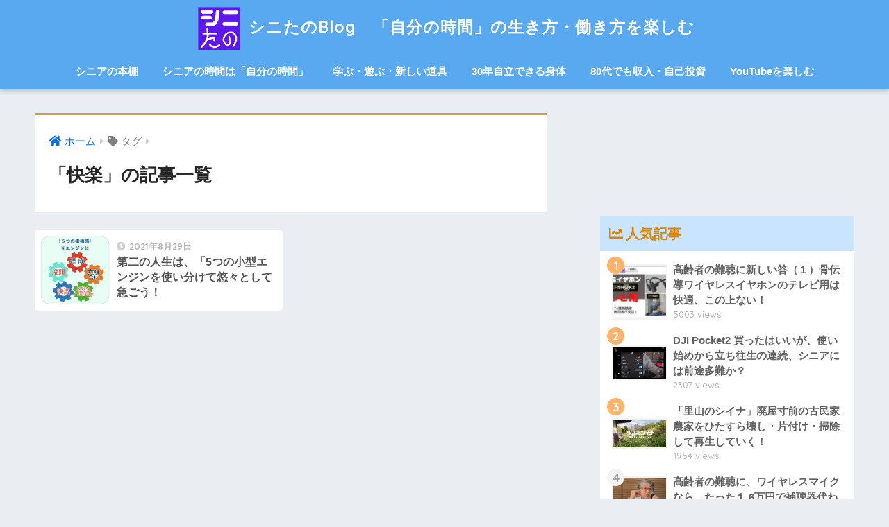

--- FILE ---
content_type: text/html; charset=UTF-8
request_url: https://arai3.jp/archives/tag/%E5%BF%AB%E6%A5%BD
body_size: 16521
content:
<!doctype html>
<html lang="ja">
<head>
  <meta charset="utf-8">
  <meta http-equiv="X-UA-Compatible" content="IE=edge">
  <meta name="HandheldFriendly" content="True">
  <meta name="MobileOptimized" content="320">
  <meta name="viewport" content="width=device-width, initial-scale=1, viewport-fit=cover"/>
  <meta name="msapplication-TileColor" content="#dd9933">
  <meta name="theme-color" content="#dd9933">
  <link rel="pingback" href="https://arai3.jp/xmlrpc.php">
  <meta name='robots' content='index, follow, max-image-preview:large, max-snippet:-1, max-video-preview:-1' />

	<!-- This site is optimized with the Yoast SEO plugin v19.3 - https://yoast.com/wordpress/plugins/seo/ -->
	<title>快楽 アーカイブ - シニたのBlog　「自分の時間」の生き方・働き方を楽しむ</title>
	<link rel="canonical" href="https://arai3.jp/archives/tag/快楽" />
	<meta property="og:locale" content="ja_JP" />
	<meta property="og:type" content="article" />
	<meta property="og:title" content="快楽 アーカイブ - シニたのBlog　「自分の時間」の生き方・働き方を楽しむ" />
	<meta property="og:url" content="https://arai3.jp/archives/tag/快楽" />
	<meta property="og:site_name" content="シニたのBlog　「自分の時間」の生き方・働き方を楽しむ" />
	<meta name="twitter:card" content="summary_large_image" />
	<script type="application/ld+json" class="yoast-schema-graph">{"@context":"https://schema.org","@graph":[{"@type":["Person","Organization"],"@id":"https://arai3.jp/#/schema/person/0b8f2e8cc49a086f6e426ae5795df0d4","name":"荒井 好一（Yoshikazu Arai）","image":{"@type":"ImageObject","inLanguage":"ja","@id":"https://arai3.jp/#/schema/person/image/","url":"https://arai3.jp/wp-content/uploads/2020/07/IMG_0072-1-96x96.jpg","contentUrl":"https://arai3.jp/wp-content/uploads/2020/07/IMG_0072-1-96x96.jpg","caption":"荒井 好一（Yoshikazu Arai）"},"logo":{"@id":"https://arai3.jp/#/schema/person/image/"},"description":"会社員38年・定年後フリーランス12年、好きな仕事で歩いてこれた。 スピーチのコーチ、ひとり法人代表、時々ビジネス書の著者、ブロガー、YouTuberに挑戦中。 60〜80代のいまのシニアと、40〜50代のこれからのシニアに、第の人生を共に楽しむための情報を提供していきたい。","sameAs":["https://spiken.jp/","https://www.facebook.com/profile.php?id=100001162464908"]},{"@type":"WebSite","@id":"https://arai3.jp/#website","url":"https://arai3.jp/","name":"シニたのBlog　「自分の時間」の生き方・働き方を楽しむ","description":"定年後の働き方と健康シニアライフを自在に楽しむ（旧・定年後の働き方と健康で、シニアライフをシフトする！）","publisher":{"@id":"https://arai3.jp/#/schema/person/0b8f2e8cc49a086f6e426ae5795df0d4"},"potentialAction":[{"@type":"SearchAction","target":{"@type":"EntryPoint","urlTemplate":"https://arai3.jp/?s={search_term_string}"},"query-input":"required name=search_term_string"}],"inLanguage":"ja"},{"@type":"CollectionPage","@id":"https://arai3.jp/archives/tag/%e5%bf%ab%e6%a5%bd","url":"https://arai3.jp/archives/tag/%e5%bf%ab%e6%a5%bd","name":"快楽 アーカイブ - シニたのBlog　「自分の時間」の生き方・働き方を楽しむ","isPartOf":{"@id":"https://arai3.jp/#website"},"breadcrumb":{"@id":"https://arai3.jp/archives/tag/%e5%bf%ab%e6%a5%bd#breadcrumb"},"inLanguage":"ja","potentialAction":[{"@type":"ReadAction","target":["https://arai3.jp/archives/tag/%e5%bf%ab%e6%a5%bd"]}]},{"@type":"BreadcrumbList","@id":"https://arai3.jp/archives/tag/%e5%bf%ab%e6%a5%bd#breadcrumb","itemListElement":[{"@type":"ListItem","position":1,"name":"ホーム","item":"https://arai3.jp/"},{"@type":"ListItem","position":2,"name":"快楽"}]}]}</script>
	<!-- / Yoast SEO plugin. -->


<link rel='dns-prefetch' href='//fonts.googleapis.com' />
<link rel='dns-prefetch' href='//use.fontawesome.com' />
<link rel='dns-prefetch' href='//s.w.org' />
<link rel="alternate" type="application/rss+xml" title="シニたのBlog　「自分の時間」の生き方・働き方を楽しむ &raquo; フィード" href="https://arai3.jp/feed" />
<link rel="alternate" type="application/rss+xml" title="シニたのBlog　「自分の時間」の生き方・働き方を楽しむ &raquo; コメントフィード" href="https://arai3.jp/comments/feed" />
		<script type="text/javascript">
			window._wpemojiSettings = {"baseUrl":"https:\/\/s.w.org\/images\/core\/emoji\/13.1.0\/72x72\/","ext":".png","svgUrl":"https:\/\/s.w.org\/images\/core\/emoji\/13.1.0\/svg\/","svgExt":".svg","source":{"concatemoji":"https:\/\/arai3.jp\/wp-includes\/js\/wp-emoji-release.min.js?ver=5.8.12"}};
			!function(e,a,t){var n,r,o,i=a.createElement("canvas"),p=i.getContext&&i.getContext("2d");function s(e,t){var a=String.fromCharCode;p.clearRect(0,0,i.width,i.height),p.fillText(a.apply(this,e),0,0);e=i.toDataURL();return p.clearRect(0,0,i.width,i.height),p.fillText(a.apply(this,t),0,0),e===i.toDataURL()}function c(e){var t=a.createElement("script");t.src=e,t.defer=t.type="text/javascript",a.getElementsByTagName("head")[0].appendChild(t)}for(o=Array("flag","emoji"),t.supports={everything:!0,everythingExceptFlag:!0},r=0;r<o.length;r++)t.supports[o[r]]=function(e){if(!p||!p.fillText)return!1;switch(p.textBaseline="top",p.font="600 32px Arial",e){case"flag":return s([127987,65039,8205,9895,65039],[127987,65039,8203,9895,65039])?!1:!s([55356,56826,55356,56819],[55356,56826,8203,55356,56819])&&!s([55356,57332,56128,56423,56128,56418,56128,56421,56128,56430,56128,56423,56128,56447],[55356,57332,8203,56128,56423,8203,56128,56418,8203,56128,56421,8203,56128,56430,8203,56128,56423,8203,56128,56447]);case"emoji":return!s([10084,65039,8205,55357,56613],[10084,65039,8203,55357,56613])}return!1}(o[r]),t.supports.everything=t.supports.everything&&t.supports[o[r]],"flag"!==o[r]&&(t.supports.everythingExceptFlag=t.supports.everythingExceptFlag&&t.supports[o[r]]);t.supports.everythingExceptFlag=t.supports.everythingExceptFlag&&!t.supports.flag,t.DOMReady=!1,t.readyCallback=function(){t.DOMReady=!0},t.supports.everything||(n=function(){t.readyCallback()},a.addEventListener?(a.addEventListener("DOMContentLoaded",n,!1),e.addEventListener("load",n,!1)):(e.attachEvent("onload",n),a.attachEvent("onreadystatechange",function(){"complete"===a.readyState&&t.readyCallback()})),(n=t.source||{}).concatemoji?c(n.concatemoji):n.wpemoji&&n.twemoji&&(c(n.twemoji),c(n.wpemoji)))}(window,document,window._wpemojiSettings);
		</script>
		<style type="text/css">
img.wp-smiley,
img.emoji {
	display: inline !important;
	border: none !important;
	box-shadow: none !important;
	height: 1em !important;
	width: 1em !important;
	margin: 0 .07em !important;
	vertical-align: -0.1em !important;
	background: none !important;
	padding: 0 !important;
}
</style>
	<link rel='stylesheet' id='sng-stylesheet-css'  href='https://arai3.jp/wp-content/themes/sango-theme/style.css?ver2_15_1' type='text/css' media='all' />
<link rel='stylesheet' id='sng-option-css'  href='https://arai3.jp/wp-content/themes/sango-theme/entry-option.css?ver2_15_1' type='text/css' media='all' />
<link rel='stylesheet' id='sng-googlefonts-css'  href='https://fonts.googleapis.com/css?family=Quicksand%3A500%2C700&#038;display=swap' type='text/css' media='all' />
<link rel='stylesheet' id='sng-fontawesome-css'  href='https://use.fontawesome.com/releases/v5.11.2/css/all.css' type='text/css' media='all' />
<link rel='stylesheet' id='wp-block-library-css'  href='https://arai3.jp/wp-content/plugins/gutenberg/build/block-library/style.css' type='text/css' media='all' />
<link rel='stylesheet' id='sango_theme_gutenberg-style-css'  href='https://arai3.jp/wp-content/plugins/sango-theme-gutenberg/dist/build/style-blocks.css?version=1.69.14' type='text/css' media='all' />
<style id='sango_theme_gutenberg-style-inline-css' type='text/css'>
.is-style-sango-list-main-color li:before { background-color: #dd9933; }.is-style-sango-list-accent-color li:before { background-color: #ffb36b; }.sgb-label-main-c { background-color: #dd9933; }.sgb-label-accent-c { background-color: #ffb36b; }
</style>
<style id='global-styles-inline-css' type='text/css'>
body{--wp--preset--color--black: #000000;--wp--preset--color--cyan-bluish-gray: #abb8c3;--wp--preset--color--white: #ffffff;--wp--preset--color--pale-pink: #f78da7;--wp--preset--color--vivid-red: #cf2e2e;--wp--preset--color--luminous-vivid-orange: #ff6900;--wp--preset--color--luminous-vivid-amber: #fcb900;--wp--preset--color--light-green-cyan: #7bdcb5;--wp--preset--color--vivid-green-cyan: #00d084;--wp--preset--color--pale-cyan-blue: #8ed1fc;--wp--preset--color--vivid-cyan-blue: #0693e3;--wp--preset--color--vivid-purple: #9b51e0;--wp--preset--color--sango-main: #dd9933;--wp--preset--color--sango-pastel: #c8e4ff;--wp--preset--color--sango-accent: #ffb36b;--wp--preset--color--sango-black: #333;--wp--preset--color--sango-gray: gray;--wp--preset--color--sango-silver: whitesmoke;--wp--preset--gradient--vivid-cyan-blue-to-vivid-purple: linear-gradient(135deg,rgba(6,147,227,1) 0%,rgb(155,81,224) 100%);--wp--preset--gradient--light-green-cyan-to-vivid-green-cyan: linear-gradient(135deg,rgb(122,220,180) 0%,rgb(0,208,130) 100%);--wp--preset--gradient--luminous-vivid-amber-to-luminous-vivid-orange: linear-gradient(135deg,rgba(252,185,0,1) 0%,rgba(255,105,0,1) 100%);--wp--preset--gradient--luminous-vivid-orange-to-vivid-red: linear-gradient(135deg,rgba(255,105,0,1) 0%,rgb(207,46,46) 100%);--wp--preset--gradient--very-light-gray-to-cyan-bluish-gray: linear-gradient(135deg,rgb(238,238,238) 0%,rgb(169,184,195) 100%);--wp--preset--gradient--cool-to-warm-spectrum: linear-gradient(135deg,rgb(74,234,220) 0%,rgb(151,120,209) 20%,rgb(207,42,186) 40%,rgb(238,44,130) 60%,rgb(251,105,98) 80%,rgb(254,248,76) 100%);--wp--preset--gradient--blush-light-purple: linear-gradient(135deg,rgb(255,206,236) 0%,rgb(152,150,240) 100%);--wp--preset--gradient--blush-bordeaux: linear-gradient(135deg,rgb(254,205,165) 0%,rgb(254,45,45) 50%,rgb(107,0,62) 100%);--wp--preset--gradient--luminous-dusk: linear-gradient(135deg,rgb(255,203,112) 0%,rgb(199,81,192) 50%,rgb(65,88,208) 100%);--wp--preset--gradient--pale-ocean: linear-gradient(135deg,rgb(255,245,203) 0%,rgb(182,227,212) 50%,rgb(51,167,181) 100%);--wp--preset--gradient--electric-grass: linear-gradient(135deg,rgb(202,248,128) 0%,rgb(113,206,126) 100%);--wp--preset--gradient--midnight: linear-gradient(135deg,rgb(2,3,129) 0%,rgb(40,116,252) 100%);--wp--preset--duotone--dark-grayscale: url('#wp-duotone-dark-grayscale');--wp--preset--duotone--grayscale: url('#wp-duotone-grayscale');--wp--preset--duotone--purple-yellow: url('#wp-duotone-purple-yellow');--wp--preset--duotone--blue-red: url('#wp-duotone-blue-red');--wp--preset--duotone--midnight: url('#wp-duotone-midnight');--wp--preset--duotone--magenta-yellow: url('#wp-duotone-magenta-yellow');--wp--preset--duotone--purple-green: url('#wp-duotone-purple-green');--wp--preset--duotone--blue-orange: url('#wp-duotone-blue-orange');--wp--preset--font-size--small: 13px;--wp--preset--font-size--medium: 20px;--wp--preset--font-size--large: 36px;--wp--preset--font-size--x-large: 42px;}.has-black-color{color: var(--wp--preset--color--black) !important;}.has-cyan-bluish-gray-color{color: var(--wp--preset--color--cyan-bluish-gray) !important;}.has-white-color{color: var(--wp--preset--color--white) !important;}.has-pale-pink-color{color: var(--wp--preset--color--pale-pink) !important;}.has-vivid-red-color{color: var(--wp--preset--color--vivid-red) !important;}.has-luminous-vivid-orange-color{color: var(--wp--preset--color--luminous-vivid-orange) !important;}.has-luminous-vivid-amber-color{color: var(--wp--preset--color--luminous-vivid-amber) !important;}.has-light-green-cyan-color{color: var(--wp--preset--color--light-green-cyan) !important;}.has-vivid-green-cyan-color{color: var(--wp--preset--color--vivid-green-cyan) !important;}.has-pale-cyan-blue-color{color: var(--wp--preset--color--pale-cyan-blue) !important;}.has-vivid-cyan-blue-color{color: var(--wp--preset--color--vivid-cyan-blue) !important;}.has-vivid-purple-color{color: var(--wp--preset--color--vivid-purple) !important;}.has-black-background-color{background-color: var(--wp--preset--color--black) !important;}.has-cyan-bluish-gray-background-color{background-color: var(--wp--preset--color--cyan-bluish-gray) !important;}.has-white-background-color{background-color: var(--wp--preset--color--white) !important;}.has-pale-pink-background-color{background-color: var(--wp--preset--color--pale-pink) !important;}.has-vivid-red-background-color{background-color: var(--wp--preset--color--vivid-red) !important;}.has-luminous-vivid-orange-background-color{background-color: var(--wp--preset--color--luminous-vivid-orange) !important;}.has-luminous-vivid-amber-background-color{background-color: var(--wp--preset--color--luminous-vivid-amber) !important;}.has-light-green-cyan-background-color{background-color: var(--wp--preset--color--light-green-cyan) !important;}.has-vivid-green-cyan-background-color{background-color: var(--wp--preset--color--vivid-green-cyan) !important;}.has-pale-cyan-blue-background-color{background-color: var(--wp--preset--color--pale-cyan-blue) !important;}.has-vivid-cyan-blue-background-color{background-color: var(--wp--preset--color--vivid-cyan-blue) !important;}.has-vivid-purple-background-color{background-color: var(--wp--preset--color--vivid-purple) !important;}.has-black-border-color{border-color: var(--wp--preset--color--black) !important;}.has-cyan-bluish-gray-border-color{border-color: var(--wp--preset--color--cyan-bluish-gray) !important;}.has-white-border-color{border-color: var(--wp--preset--color--white) !important;}.has-pale-pink-border-color{border-color: var(--wp--preset--color--pale-pink) !important;}.has-vivid-red-border-color{border-color: var(--wp--preset--color--vivid-red) !important;}.has-luminous-vivid-orange-border-color{border-color: var(--wp--preset--color--luminous-vivid-orange) !important;}.has-luminous-vivid-amber-border-color{border-color: var(--wp--preset--color--luminous-vivid-amber) !important;}.has-light-green-cyan-border-color{border-color: var(--wp--preset--color--light-green-cyan) !important;}.has-vivid-green-cyan-border-color{border-color: var(--wp--preset--color--vivid-green-cyan) !important;}.has-pale-cyan-blue-border-color{border-color: var(--wp--preset--color--pale-cyan-blue) !important;}.has-vivid-cyan-blue-border-color{border-color: var(--wp--preset--color--vivid-cyan-blue) !important;}.has-vivid-purple-border-color{border-color: var(--wp--preset--color--vivid-purple) !important;}.has-vivid-cyan-blue-to-vivid-purple-gradient-background{background: var(--wp--preset--gradient--vivid-cyan-blue-to-vivid-purple) !important;}.has-light-green-cyan-to-vivid-green-cyan-gradient-background{background: var(--wp--preset--gradient--light-green-cyan-to-vivid-green-cyan) !important;}.has-luminous-vivid-amber-to-luminous-vivid-orange-gradient-background{background: var(--wp--preset--gradient--luminous-vivid-amber-to-luminous-vivid-orange) !important;}.has-luminous-vivid-orange-to-vivid-red-gradient-background{background: var(--wp--preset--gradient--luminous-vivid-orange-to-vivid-red) !important;}.has-very-light-gray-to-cyan-bluish-gray-gradient-background{background: var(--wp--preset--gradient--very-light-gray-to-cyan-bluish-gray) !important;}.has-cool-to-warm-spectrum-gradient-background{background: var(--wp--preset--gradient--cool-to-warm-spectrum) !important;}.has-blush-light-purple-gradient-background{background: var(--wp--preset--gradient--blush-light-purple) !important;}.has-blush-bordeaux-gradient-background{background: var(--wp--preset--gradient--blush-bordeaux) !important;}.has-luminous-dusk-gradient-background{background: var(--wp--preset--gradient--luminous-dusk) !important;}.has-pale-ocean-gradient-background{background: var(--wp--preset--gradient--pale-ocean) !important;}.has-electric-grass-gradient-background{background: var(--wp--preset--gradient--electric-grass) !important;}.has-midnight-gradient-background{background: var(--wp--preset--gradient--midnight) !important;}.has-small-font-size{font-size: var(--wp--preset--font-size--small) !important;}.has-medium-font-size{font-size: var(--wp--preset--font-size--medium) !important;}.has-large-font-size{font-size: var(--wp--preset--font-size--large) !important;}.has-x-large-font-size{font-size: var(--wp--preset--font-size--x-large) !important;}
.wp-block-audio{margin: 0 0 1em 0;}
.wp-block-table > table{margin: 0 0 1em 0;}
.wp-block-video{margin: 0 0 1em 0;}
.wp-block-embed{margin: 0 0 1em 0;}
.wp-block-image{margin: 0 0 1em 0;}
.wp-block-navigation a{color: inherit;}
</style>
<script type='text/javascript' src='https://arai3.jp/wp-includes/js/jquery/jquery.min.js?ver=3.6.0' id='jquery-core-js'></script>
<script type='text/javascript' src='https://arai3.jp/wp-includes/js/jquery/jquery-migrate.min.js?ver=3.3.2' id='jquery-migrate-js'></script>
<link rel="https://api.w.org/" href="https://arai3.jp/wp-json/" /><link rel="alternate" type="application/json" href="https://arai3.jp/wp-json/wp/v2/tags/136" /><link rel="EditURI" type="application/rsd+xml" title="RSD" href="https://arai3.jp/xmlrpc.php?rsd" />
<!-- Global site tag (gtag.js) - Google Analytics -->
<script async src="https://www.googletagmanager.com/gtag/js?id=UA-119778661-1"></script>
<script>
  window.dataLayer = window.dataLayer || [];
  function gtag(){dataLayer.push(arguments);}
  gtag('js', new Date());

  gtag('config', 'UA-119778661-1');
</script><meta name="robots" content="noindex,follow" /><meta property="og:title" content="快楽" />
<meta property="og:description" content="" />
<meta property="og:type" content="article" />
<meta property="og:url" content="https://arai3.jp/archives/3074" />
<meta property="og:image" content="https://arai3.jp/wp-content/uploads/2021/06/e39196f5f0d8399b70bd22d3909f5220.png" />
<meta name="thumbnail" content="https://arai3.jp/wp-content/uploads/2021/06/e39196f5f0d8399b70bd22d3909f5220.png" />
<meta property="og:site_name" content="シニたのBlog　「自分の時間」の生き方・働き方を楽しむ" />
<meta name="twitter:card" content="summary_large_image" />
<link rel="icon" href="https://arai3.jp/wp-content/uploads/2021/06/cropped-7f30ec96889a4f2e1eadcf31dcd54501-e1623382008238-32x32.png" sizes="32x32" />
<link rel="icon" href="https://arai3.jp/wp-content/uploads/2021/06/cropped-7f30ec96889a4f2e1eadcf31dcd54501-e1623382008238-192x192.png" sizes="192x192" />
<link rel="apple-touch-icon" href="https://arai3.jp/wp-content/uploads/2021/06/cropped-7f30ec96889a4f2e1eadcf31dcd54501-e1623382008238-180x180.png" />
<meta name="msapplication-TileImage" content="https://arai3.jp/wp-content/uploads/2021/06/cropped-7f30ec96889a4f2e1eadcf31dcd54501-e1623382008238-270x270.png" />
<style> a{color:#076ef4}.main-c, .has-sango-main-color{color:#dd9933}.main-bc, .has-sango-main-background-color{background-color:#dd9933}.main-bdr, #inner-content .main-bdr{border-color:#dd9933}.pastel-c, .has-sango-pastel-color{color:#c8e4ff}.pastel-bc, .has-sango-pastel-background-color, #inner-content .pastel-bc{background-color:#c8e4ff}.accent-c, .has-sango-accent-color{color:#ffb36b}.accent-bc, .has-sango-accent-background-color{background-color:#ffb36b}.header, #footer-menu, .drawer__title{background-color:#58a9ef}#logo a{color:#FFF}.desktop-nav li a , .mobile-nav li a, #footer-menu a, #drawer__open, .header-search__open, .copyright, .drawer__title{color:#FFF}.drawer__title .close span, .drawer__title .close span:before{background:#FFF}.desktop-nav li:after{background:#FFF}.mobile-nav .current-menu-item{border-bottom-color:#FFF}.widgettitle, .sidebar .wp-block-group h2, .drawer .wp-block-group h2{color:#dd8500;background-color:#c8e4ff}.footer{background-color:#e0e4eb}.footer, .footer a, .footer .widget ul li a{color:#3c3c3c}#toc_container .toc_title, .entry-content .ez-toc-title-container, #footer_menu .raised, .pagination a, .pagination span, #reply-title:before, .entry-content blockquote:before, .main-c-before li:before, .main-c-b:before{color:#dd9933}.searchform__submit, .sidebar .wp-block-search .wp-block-search__button, .drawer .wp-block-search .wp-block-search__button, #toc_container .toc_title:before, .ez-toc-title-container:before, .cat-name, .pre_tag > span, .pagination .current, .post-page-numbers.current, #submit, .withtag_list > span, .main-bc-before li:before{background-color:#dd9933}#toc_container, #ez-toc-container, .entry-content h3, .li-mainbdr ul, .li-mainbdr ol{border-color:#dd9933}.search-title i, .acc-bc-before li:before{background:#ffb36b}.li-accentbdr ul, .li-accentbdr ol{border-color:#ffb36b}.pagination a:hover, .li-pastelbc ul, .li-pastelbc ol{background:#c8e4ff}body{font-size:100%}@media only screen and (min-width:481px){body{font-size:107%}}@media only screen and (min-width:1030px){body{font-size:107%}}.totop{background:#5ba9f7}.header-info a{color:#FFF;background:linear-gradient(95deg, #738bff, #85e3ec)}.fixed-menu ul{background:#FFF}.fixed-menu a{color:#a2a7ab}.fixed-menu .current-menu-item a, .fixed-menu ul li a.active{color:#6bb6ff}.post-tab{background:#FFF}.post-tab > div{color:#1e73be}.post-tab > div.tab-active{background:linear-gradient(45deg, #bdb9ff, #67b8ff)}body{font-family:"Helvetica", "Arial", "Hiragino Kaku Gothic ProN", "Hiragino Sans", YuGothic, "Yu Gothic", "メイリオ", Meiryo, sans-serif;}.dfont{font-family:"Quicksand","Helvetica", "Arial", "Hiragino Kaku Gothic ProN", "Hiragino Sans", YuGothic, "Yu Gothic", "メイリオ", Meiryo, sans-serif;}</style></head>
<body class="archive tag tag-136 fa5">
  <svg xmlns="http://www.w3.org/2000/svg" viewBox="0 0 0 0" width="0" height="0" focusable="false" role="none" style="visibility: hidden; position: absolute; left: -9999px; overflow: hidden;" ><defs><filter id="wp-duotone-dark-grayscale"><feColorMatrix color-interpolation-filters="sRGB" type="matrix" values=" .299 .587 .114 0 0 .299 .587 .114 0 0 .299 .587 .114 0 0 .299 .587 .114 0 0 " /><feComponentTransfer color-interpolation-filters="sRGB" ><feFuncR type="table" tableValues="0 0.49803921568627" /><feFuncG type="table" tableValues="0 0.49803921568627" /><feFuncB type="table" tableValues="0 0.49803921568627" /><feFuncA type="table" tableValues="1 1" /></feComponentTransfer><feComposite in2="SourceGraphic" operator="in" /></filter></defs></svg><svg xmlns="http://www.w3.org/2000/svg" viewBox="0 0 0 0" width="0" height="0" focusable="false" role="none" style="visibility: hidden; position: absolute; left: -9999px; overflow: hidden;" ><defs><filter id="wp-duotone-grayscale"><feColorMatrix color-interpolation-filters="sRGB" type="matrix" values=" .299 .587 .114 0 0 .299 .587 .114 0 0 .299 .587 .114 0 0 .299 .587 .114 0 0 " /><feComponentTransfer color-interpolation-filters="sRGB" ><feFuncR type="table" tableValues="0 1" /><feFuncG type="table" tableValues="0 1" /><feFuncB type="table" tableValues="0 1" /><feFuncA type="table" tableValues="1 1" /></feComponentTransfer><feComposite in2="SourceGraphic" operator="in" /></filter></defs></svg><svg xmlns="http://www.w3.org/2000/svg" viewBox="0 0 0 0" width="0" height="0" focusable="false" role="none" style="visibility: hidden; position: absolute; left: -9999px; overflow: hidden;" ><defs><filter id="wp-duotone-purple-yellow"><feColorMatrix color-interpolation-filters="sRGB" type="matrix" values=" .299 .587 .114 0 0 .299 .587 .114 0 0 .299 .587 .114 0 0 .299 .587 .114 0 0 " /><feComponentTransfer color-interpolation-filters="sRGB" ><feFuncR type="table" tableValues="0.54901960784314 0.98823529411765" /><feFuncG type="table" tableValues="0 1" /><feFuncB type="table" tableValues="0.71764705882353 0.25490196078431" /><feFuncA type="table" tableValues="1 1" /></feComponentTransfer><feComposite in2="SourceGraphic" operator="in" /></filter></defs></svg><svg xmlns="http://www.w3.org/2000/svg" viewBox="0 0 0 0" width="0" height="0" focusable="false" role="none" style="visibility: hidden; position: absolute; left: -9999px; overflow: hidden;" ><defs><filter id="wp-duotone-blue-red"><feColorMatrix color-interpolation-filters="sRGB" type="matrix" values=" .299 .587 .114 0 0 .299 .587 .114 0 0 .299 .587 .114 0 0 .299 .587 .114 0 0 " /><feComponentTransfer color-interpolation-filters="sRGB" ><feFuncR type="table" tableValues="0 1" /><feFuncG type="table" tableValues="0 0.27843137254902" /><feFuncB type="table" tableValues="0.5921568627451 0.27843137254902" /><feFuncA type="table" tableValues="1 1" /></feComponentTransfer><feComposite in2="SourceGraphic" operator="in" /></filter></defs></svg><svg xmlns="http://www.w3.org/2000/svg" viewBox="0 0 0 0" width="0" height="0" focusable="false" role="none" style="visibility: hidden; position: absolute; left: -9999px; overflow: hidden;" ><defs><filter id="wp-duotone-midnight"><feColorMatrix color-interpolation-filters="sRGB" type="matrix" values=" .299 .587 .114 0 0 .299 .587 .114 0 0 .299 .587 .114 0 0 .299 .587 .114 0 0 " /><feComponentTransfer color-interpolation-filters="sRGB" ><feFuncR type="table" tableValues="0 0" /><feFuncG type="table" tableValues="0 0.64705882352941" /><feFuncB type="table" tableValues="0 1" /><feFuncA type="table" tableValues="1 1" /></feComponentTransfer><feComposite in2="SourceGraphic" operator="in" /></filter></defs></svg><svg xmlns="http://www.w3.org/2000/svg" viewBox="0 0 0 0" width="0" height="0" focusable="false" role="none" style="visibility: hidden; position: absolute; left: -9999px; overflow: hidden;" ><defs><filter id="wp-duotone-magenta-yellow"><feColorMatrix color-interpolation-filters="sRGB" type="matrix" values=" .299 .587 .114 0 0 .299 .587 .114 0 0 .299 .587 .114 0 0 .299 .587 .114 0 0 " /><feComponentTransfer color-interpolation-filters="sRGB" ><feFuncR type="table" tableValues="0.78039215686275 1" /><feFuncG type="table" tableValues="0 0.94901960784314" /><feFuncB type="table" tableValues="0.35294117647059 0.47058823529412" /><feFuncA type="table" tableValues="1 1" /></feComponentTransfer><feComposite in2="SourceGraphic" operator="in" /></filter></defs></svg><svg xmlns="http://www.w3.org/2000/svg" viewBox="0 0 0 0" width="0" height="0" focusable="false" role="none" style="visibility: hidden; position: absolute; left: -9999px; overflow: hidden;" ><defs><filter id="wp-duotone-purple-green"><feColorMatrix color-interpolation-filters="sRGB" type="matrix" values=" .299 .587 .114 0 0 .299 .587 .114 0 0 .299 .587 .114 0 0 .299 .587 .114 0 0 " /><feComponentTransfer color-interpolation-filters="sRGB" ><feFuncR type="table" tableValues="0.65098039215686 0.40392156862745" /><feFuncG type="table" tableValues="0 1" /><feFuncB type="table" tableValues="0.44705882352941 0.4" /><feFuncA type="table" tableValues="1 1" /></feComponentTransfer><feComposite in2="SourceGraphic" operator="in" /></filter></defs></svg><svg xmlns="http://www.w3.org/2000/svg" viewBox="0 0 0 0" width="0" height="0" focusable="false" role="none" style="visibility: hidden; position: absolute; left: -9999px; overflow: hidden;" ><defs><filter id="wp-duotone-blue-orange"><feColorMatrix color-interpolation-filters="sRGB" type="matrix" values=" .299 .587 .114 0 0 .299 .587 .114 0 0 .299 .587 .114 0 0 .299 .587 .114 0 0 " /><feComponentTransfer color-interpolation-filters="sRGB" ><feFuncR type="table" tableValues="0.098039215686275 1" /><feFuncG type="table" tableValues="0 0.66274509803922" /><feFuncB type="table" tableValues="0.84705882352941 0.41960784313725" /><feFuncA type="table" tableValues="1 1" /></feComponentTransfer><feComposite in2="SourceGraphic" operator="in" /></filter></defs></svg>  <div id="container">
    <header class="header header--center">
            <div id="inner-header" class="wrap cf">
    <div id="logo" class="header-logo h1 dfont">
    <a href="https://arai3.jp" class="header-logo__link">
              <img src="https://arai3.jp/wp-content/uploads/2021/06/7f30ec96889a4f2e1eadcf31dcd54501-e1623382008238.png" alt="シニたのBlog　「自分の時間」の生き方・働き方を楽しむ" width="185" height="187" class="header-logo__img">
            シニたのBlog　「自分の時間」の生き方・働き方を楽しむ    </a>
  </div>
  <div class="header-search">
      <label class="header-search__open" for="header-search-input"><i class="fas fa-search"></i></label>
    <input type="checkbox" class="header-search__input" id="header-search-input" onclick="document.querySelector('.header-search__modal .searchform__input').focus()">
  <label class="header-search__close" for="header-search-input"></label>
  <div class="header-search__modal">
    <form role="search" method="get" class="searchform" action="https://arai3.jp/">
  <div>
    <input type="search" class="searchform__input" name="s" value="" placeholder="検索" />
    <button type="submit" class="searchform__submit"><i class="fas fa-search"></i></button>
  </div>
</form>  </div>
</div>  <nav class="desktop-nav clearfix"><ul id="menu-g-menu" class="menu"><li id="menu-item-2652" class="menu-item menu-item-type-taxonomy menu-item-object-category menu-item-2652"><a href="https://arai3.jp/archives/category/books">シニアの本棚</a></li>
<li id="menu-item-2651" class="menu-item menu-item-type-taxonomy menu-item-object-category menu-item-2651"><a href="https://arai3.jp/archives/category/why">シニアの時間は「自分の時間」</a></li>
<li id="menu-item-2654" class="menu-item menu-item-type-taxonomy menu-item-object-category menu-item-has-children menu-item-2654"><a href="https://arai3.jp/archives/category/new">学ぶ・遊ぶ・新しい道具</a>
<ul class="sub-menu">
	<li id="menu-item-2653" class="menu-item menu-item-type-taxonomy menu-item-object-category menu-item-2653"><a href="https://arai3.jp/archives/category/new/%e6%97%a5%e3%80%85%e3%82%92%e5%bd%a9%e3%82%8b%e3%82%ac%e3%82%b8%e3%82%a7%e3%83%83%e3%83%88">日々を彩るガジェット・アプリ</a></li>
	<li id="menu-item-2655" class="menu-item menu-item-type-taxonomy menu-item-object-category menu-item-2655"><a href="https://arai3.jp/archives/category/new/mandal-art">マンダラート</a></li>
	<li id="menu-item-2656" class="menu-item menu-item-type-taxonomy menu-item-object-category menu-item-2656"><a href="https://arai3.jp/archives/category/new/%e3%83%a9%e3%82%a4%e3%83%95%e3%82%b7%e3%83%95%e3%83%88">ライフシフト</a></li>
</ul>
</li>
<li id="menu-item-2645" class="menu-item menu-item-type-taxonomy menu-item-object-category menu-item-has-children menu-item-2645"><a href="https://arai3.jp/archives/category/body-make">30年自立できる身体</a>
<ul class="sub-menu">
	<li id="menu-item-2646" class="menu-item menu-item-type-taxonomy menu-item-object-category menu-item-2646"><a href="https://arai3.jp/archives/category/body-make/%e3%82%b7%e3%83%8b%e3%82%a2%e3%81%a8%e3%83%a9%e3%82%a4%e3%82%b6%e3%83%83%e3%83%97">シニアとライザップ</a></li>
</ul>
</li>
<li id="menu-item-2647" class="menu-item menu-item-type-taxonomy menu-item-object-category menu-item-has-children menu-item-2647"><a href="https://arai3.jp/archives/category/income">80代でも収入・自己投資</a>
<ul class="sub-menu">
	<li id="menu-item-2649" class="menu-item menu-item-type-taxonomy menu-item-object-category menu-item-2649"><a href="https://arai3.jp/archives/category/income/%e5%ae%9a%e5%b9%b4%e5%be%8c%e3%81%ae%e5%83%8d%e3%81%8d%e6%96%b9%e3%83%bb%ef%bc%91%ef%bc%92%e5%b9%b4%e9%96%93">定年後の働き方・１２年間</a></li>
	<li id="menu-item-2648" class="menu-item menu-item-type-taxonomy menu-item-object-category menu-item-2648"><a href="https://arai3.jp/archives/category/income/%e4%bb%95%e4%ba%8b%e3%81%8c%e3%81%82%e3%82%8b%e6%a5%bd%e3%81%97%e3%81%95">仕事がある楽しさ</a></li>
</ul>
</li>
<li id="menu-item-2650" class="menu-item menu-item-type-taxonomy menu-item-object-category menu-item-2650"><a href="https://arai3.jp/archives/category/youtube%e3%82%92%e6%a5%bd%e3%81%97%e3%82%80">YouTubeを楽しむ</a></li>
</ul></nav></div>
    </header>
      <div id="content">
    <div id="inner-content" class="wrap cf">
      <main id="main" class="m-all t-2of3 d-5of7 cf" role="main">
        <div id="archive_header" class="archive-header main-bdr">
  <nav id="breadcrumb" class="breadcrumb"><ul itemscope itemtype="http://schema.org/BreadcrumbList"><li itemprop="itemListElement" itemscope itemtype="http://schema.org/ListItem"><a href="https://arai3.jp" itemprop="item"><span itemprop="name">ホーム</span></a><meta itemprop="position" content="1" /></li><li><i class="fa fa-tag"></i> タグ</li></ul></nav>      <h1>
      「快楽」の記事一覧    </h1>
    </div>    <div class="sidelong cf">
        <article class="sidelong__article">
    <a class="sidelong__link" href="https://arai3.jp/archives/3074">
      <p class="sidelong__img">
        <img src="https://arai3.jp/wp-content/uploads/2021/08/cfbb595b71de1cb85d065d3401bd8b1e-1-160x160.png" width="160" height="160" alt="第二の人生は、「5つの小型エンジンを使い分けて悠々として急ごう！" >
      </p>
      <div class="sidelong__article-info">
        <time class="pubdate entry-time dfont" itemprop="datePublished" datetime="2021-08-29">2021年8月29日</time>        <h2>第二の人生は、「5つの小型エンジンを使い分けて悠々として急ごう！</h2>
      </div>
    </a>
      </article>
    </div>
      </main>
        <div id="sidebar1" class="sidebar m-all t-1of3 d-2of7 last-col cf" role="complementary">
    <aside class="insidesp">
              <div id="notfix" class="normal-sidebar">
          <div id="block-3" class="widget widget_block"><p><script async="" src="https://pagead2.googlesyndication.com/pagead/js/adsbygoogle.js"></script><br>
<!-- さんご --><br>
<ins class="adsbygoogle" style="display:block" data-ad-client="ca-pub-3326033044671926" data-ad-slot="1154053316" data-ad-format="auto" data-full-width-responsive="true"></ins><br>
<script><br />
     (adsbygoogle = window.adsbygoogle || []).push({});<br />
</script></p></div>  <div class="widget my_popular_posts">
    <h4 class="widgettitle dfont has-fa-before">人気記事</h4>    <ul class="my-widget show_num">
          <li>
        <span class="rank dfont accent-bc">1</span>        <a href="https://arai3.jp/archives/3452">
                      <figure class="my-widget__img">
              <img width="160" height="160" src="https://arai3.jp/wp-content/uploads/2021/10/6922bda4cbf3b6ddb201f7800b4bbde7-160x160.jpg" alt="高齢者の難聴に新しい答（１）骨伝導ワイヤレスイヤホンのテレビ用は快適、この上ない！" >
            </figure>
                    <div class="my-widget__text">
            高齢者の難聴に新しい答（１）骨伝導ワイヤレスイヤホンのテレビ用は快適、この上ない！            <span class="dfont views">5003 views</span>          </div>
        </a>
      </li>
            <li>
        <span class="rank dfont accent-bc">2</span>        <a href="https://arai3.jp/archives/1836">
                      <figure class="my-widget__img">
              <img width="160" height="160" src="https://arai3.jp/wp-content/uploads/2021/03/34c230f937c1cde08596e11af736807e.png" alt="DJI Pocket2 買ったはいいが、使い始めから立ち往生の連続、シニアには前途多難か？" >
            </figure>
                    <div class="my-widget__text">
            DJI Pocket2 買ったはいいが、使い始めから立ち往生の連続、シニアには前途多難か？            <span class="dfont views">2307 views</span>          </div>
        </a>
      </li>
            <li>
        <span class="rank dfont accent-bc">3</span>        <a href="https://arai3.jp/archives/1763">
                      <figure class="my-widget__img">
              <img width="160" height="160" src="https://arai3.jp/wp-content/uploads/2021/02/af46ee6fa896798b45a926187a460399.png" alt="「里山のシイナ」廃屋寸前の古民家農家をひたすら壊し・片付け・掃除して再生していく！" >
            </figure>
                    <div class="my-widget__text">
            「里山のシイナ」廃屋寸前の古民家農家をひたすら壊し・片付け・掃除して再生していく！            <span class="dfont views">1954 views</span>          </div>
        </a>
      </li>
            <li>
        <span class="rank dfont accent-bc">4</span>        <a href="https://arai3.jp/archives/3761">
                      <figure class="my-widget__img">
              <img width="160" height="160" src="https://arai3.jp/wp-content/uploads/2022/01/3ab6097143b7c77cc3cb823a50b33ae4-160x160.jpg" alt="高齢者の難聴に、ワイヤレスマイクなら、たった１.6万円で補聴器代わり。" >
            </figure>
                    <div class="my-widget__text">
            高齢者の難聴に、ワイヤレスマイクなら、たった１.6万円で補聴器代わり。            <span class="dfont views">1621 views</span>          </div>
        </a>
      </li>
            <li>
        <span class="rank dfont accent-bc">5</span>        <a href="https://arai3.jp/archives/1409">
                      <figure class="my-widget__img">
              <img width="160" height="160" src="https://arai3.jp/wp-content/uploads/2020/12/IMG_1297-scaled.jpg" alt="筋トレ弱者のシニアや女性の味方、ライザップは自主トレも個室のマシンルーム！" >
            </figure>
                    <div class="my-widget__text">
            筋トレ弱者のシニアや女性の味方、ライザップは自主トレも個室のマシンルーム！            <span class="dfont views">1473 views</span>          </div>
        </a>
      </li>
            <li>
        <span class="rank dfont accent-bc">6</span>        <a href="https://arai3.jp/archives/871">
                      <figure class="my-widget__img">
              <img width="160" height="160" src="https://arai3.jp/wp-content/uploads/2019/01/IMG_7704.jpg" alt="軽快に、街に出よう。わずか853.7gの手書きのワンダーランド「iPad Pro 12.9」を連れて！" >
            </figure>
                    <div class="my-widget__text">
            軽快に、街に出よう。わずか853.7gの手書きのワンダーランド「iPad Pro 12.9」を連れて！            <span class="dfont views">1325 views</span>          </div>
        </a>
      </li>
            <li>
        <span class="rank dfont accent-bc">7</span>        <a href="https://arai3.jp/archives/261">
                      <figure class="my-widget__img">
              <img width="160" height="160" src="https://arai3.jp/wp-content/uploads/2018/06/IMG_6301.jpg" alt="神社仏閣 シリーズ②宝満宮 竈門神社（福岡県）、青もみじに囲まれて、115段 。鬼滅の刃の聖地？" >
            </figure>
                    <div class="my-widget__text">
            神社仏閣 シリーズ②宝満宮 竈門神社（福岡県）、青もみじに囲まれて、115段 。鬼滅の刃の聖地？            <span class="dfont views">1062 views</span>          </div>
        </a>
      </li>
            <li>
        <span class="rank dfont accent-bc">8</span>        <a href="https://arai3.jp/archives/3639">
                      <figure class="my-widget__img">
              <img width="160" height="160" src="https://arai3.jp/wp-content/uploads/2021/10/IMG_5737-2-160x160.jpeg" alt="７０歳からのiPad【賢い購入編】一番安いipad+アクセサリー４点（純正品を買わないで）合計50,345円。" >
            </figure>
                    <div class="my-widget__text">
            ７０歳からのiPad【賢い購入編】一番安いipad+アクセサリー４点（純正品を買わないで）合計50,345円。            <span class="dfont views">937 views</span>          </div>
        </a>
      </li>
            <li>
        <span class="rank dfont accent-bc">9</span>        <a href="https://arai3.jp/archives/3602">
                      <figure class="my-widget__img">
              <img width="160" height="160" src="https://arai3.jp/wp-content/uploads/2021/10/iPa-160x160.jpg" alt="「70歳からのiPad」-  人生を楽しむ道具①提案編" >
            </figure>
                    <div class="my-widget__text">
            「70歳からのiPad」-  人生を楽しむ道具①提案編            <span class="dfont views">821 views</span>          </div>
        </a>
      </li>
            <li>
        <span class="rank dfont accent-bc">10</span>        <a href="https://arai3.jp/archives/550">
                      <figure class="my-widget__img">
              <img width="160" height="160" src="https://arai3.jp/wp-content/uploads/2018/07/f32eda785269a8ef65afae454dc6af54.jpeg" alt="16才の大谷翔平クンの「目標達成表」は、「脳内整理術」と「アイデア創造術」にも使えます。" >
            </figure>
                    <div class="my-widget__text">
            16才の大谷翔平クンの「目標達成表」は、「脳内整理術」と「アイデア創造術」にも使えます。            <span class="dfont views">797 views</span>          </div>
        </a>
      </li>
            <li>
        <span class="rank dfont accent-bc">11</span>        <a href="https://arai3.jp/archives/3546">
                      <figure class="my-widget__img">
              <img width="160" height="160" src="https://arai3.jp/wp-content/uploads/2021/10/1-160x160.jpg" alt="iPadケースは、ポーチが楽しい！ わずか487gの手書き手帳「iPad 10.2」を連れて、軽快に街に出よう！" >
            </figure>
                    <div class="my-widget__text">
            iPadケースは、ポーチが楽しい！ わずか487gの手書き手帳「iPad 10.2」を連れて、軽快に街に出よう！            <span class="dfont views">763 views</span>          </div>
        </a>
      </li>
            <li>
        <span class="rank dfont accent-bc">12</span>        <a href="https://arai3.jp/archives/2132">
                      <figure class="my-widget__img">
              <img width="160" height="160" src="https://arai3.jp/wp-content/uploads/2021/06/4576f9282b9926dcb3c00092fb58e36f-160x160.jpg" alt="「里山のシイナ」の魅力は、プロセスの面白さ。１年経ったBefore & After動画を見ても、あれほど捨てまくっても簡単に変化してないという事実。" >
            </figure>
                    <div class="my-widget__text">
            「里山のシイナ」の魅力は、プロセスの面白さ。１年経ったBefore & After動画を見ても、あれほど捨てまくっても簡単に変化してないという事実。            <span class="dfont views">669 views</span>          </div>
        </a>
      </li>
            <li>
        <span class="rank dfont accent-bc">13</span>        <a href="https://arai3.jp/archives/1308">
                      <figure class="my-widget__img">
              <img width="160" height="160" src="https://arai3.jp/wp-content/uploads/2020/07/MAKE-YOUR-BODY-LIFE-scaled.jpg" alt="シニアの挑戦、ライザップへの道は高い血圧がいく手を阻んだが・・" >
            </figure>
                    <div class="my-widget__text">
            シニアの挑戦、ライザップへの道は高い血圧がいく手を阻んだが・・            <span class="dfont views">556 views</span>          </div>
        </a>
      </li>
            <li>
        <span class="rank dfont accent-bc">14</span>        <a href="https://arai3.jp/archives/727">
                      <figure class="my-widget__img">
              <img width="160" height="160" src="https://arai3.jp/wp-content/uploads/2018/08/9093e0712c171dd6faccf802f3d44322.jpg" alt="「力点、支点、作用点」早く走るためには" >
            </figure>
                    <div class="my-widget__text">
            「力点、支点、作用点」早く走るためには            <span class="dfont views">510 views</span>          </div>
        </a>
      </li>
            <li>
        <span class="rank dfont accent-bc">15</span>        <a href="https://arai3.jp/archives/1224">
                      <figure class="my-widget__img">
              <img width="160" height="160" src="https://arai3.jp/wp-content/uploads/2020/06/IMG_9948-scaled.jpg" alt="ピークデザインのトートパックを購入！定年後の働き方が加速する予感！" >
            </figure>
                    <div class="my-widget__text">
            ピークデザインのトートパックを購入！定年後の働き方が加速する予感！            <span class="dfont views">509 views</span>          </div>
        </a>
      </li>
            <li>
        <span class="rank dfont accent-bc">16</span>        <a href="https://arai3.jp/archives/2575">
                      <figure class="my-widget__img">
              <img width="160" height="160" src="https://arai3.jp/wp-content/uploads/2020/08/IMG_0175-scaled.jpg" alt="ライザップの価値は、「食事と運動」の最強のPDCAが回せること。①Plan篇" >
            </figure>
                    <div class="my-widget__text">
            ライザップの価値は、「食事と運動」の最強のPDCAが回せること。①Plan篇            <span class="dfont views">473 views</span>          </div>
        </a>
      </li>
            <li>
        <span class="rank dfont accent-bc">17</span>        <a href="https://arai3.jp/archives/2378">
                      <figure class="my-widget__img">
              <img width="160" height="160" src="https://arai3.jp/wp-content/uploads/2020/06/760D17C2-B519-40A6-9725-5EE34973EA30-scaled.jpeg" alt="ライザップ直伝、空腹ウオーキングで、リバウンドしないダイエット！" >
            </figure>
                    <div class="my-widget__text">
            ライザップ直伝、空腹ウオーキングで、リバウンドしないダイエット！            <span class="dfont views">473 views</span>          </div>
        </a>
      </li>
            <li>
        <span class="rank dfont accent-bc">18</span>        <a href="https://arai3.jp/archives/3228">
                      <figure class="my-widget__img">
              <img width="160" height="160" src="https://arai3.jp/wp-content/uploads/2021/09/0e798edc23d390177e23b5f49ea9388b-160x160.jpeg" alt="考えるための道具「マンダラート」講座 ③ 5W1Hを触媒にすると、脳が回転する。" >
            </figure>
                    <div class="my-widget__text">
            考えるための道具「マンダラート」講座 ③ 5W1Hを触媒にすると、脳が回転する。            <span class="dfont views">446 views</span>          </div>
        </a>
      </li>
            <li>
        <span class="rank dfont accent-bc">19</span>        <a href="https://arai3.jp/archives/2761">
                      <figure class="my-widget__img">
              <img width="160" height="160" src="https://arai3.jp/wp-content/uploads/2021/08/416juGRrelS._SX310_BO1204203200_-160x160.jpg" alt="シニアの本棚④ 上野千鶴子著「在宅ひとり死のススメ」　慣れ親しんだ自宅で幸せな最期を迎える方法" >
            </figure>
                    <div class="my-widget__text">
            シニアの本棚④ 上野千鶴子著「在宅ひとり死のススメ」　慣れ親しんだ自宅で幸せな最期を迎える方法            <span class="dfont views">443 views</span>          </div>
        </a>
      </li>
            <li>
        <span class="rank dfont accent-bc">20</span>        <a href="https://arai3.jp/archives/703">
                      <figure class="my-widget__img">
              <img width="160" height="160" src="https://arai3.jp/wp-content/uploads/2018/08/644166e02d272f66801344bdd88d9ff5.jpeg" alt="考えるための道具「マンダラート」講座 ② 9マスに取り出した頭の中身を、どの ように展開するのか" >
            </figure>
                    <div class="my-widget__text">
            考えるための道具「マンダラート」講座 ② 9マスに取り出した頭の中身を、どの ように展開するのか            <span class="dfont views">437 views</span>          </div>
        </a>
      </li>
            <li>
        <span class="rank dfont accent-bc">21</span>        <a href="https://arai3.jp/archives/612">
                      <figure class="my-widget__img">
              <img width="160" height="160" src="https://arai3.jp/wp-content/uploads/2018/07/f0952aca860602c74c1dfb7d9ef047e3.jpg" alt="群馬　虚空蔵山　456段の石段の両側に「十三仏」の石仏が　行かねば" >
            </figure>
                    <div class="my-widget__text">
            群馬　虚空蔵山　456段の石段の両側に「十三仏」の石仏が　行かねば            <span class="dfont views">434 views</span>          </div>
        </a>
      </li>
            <li>
        <span class="rank dfont accent-bc">22</span>        <a href="https://arai3.jp/archives/226">
                      <figure class="my-widget__img">
              <img width="160" height="160" src="https://arai3.jp/wp-content/uploads/2018/06/c02bb8b2366f2a637077792b2cc9f019.jpg" alt="手帳カバーをRAGNERのB6サイズ・軽量95g、ダブルのラウンドファスナーに変えた！" >
            </figure>
                    <div class="my-widget__text">
            手帳カバーをRAGNERのB6サイズ・軽量95g、ダブルのラウンドファスナーに変えた！            <span class="dfont views">432 views</span>          </div>
        </a>
      </li>
            <li>
        <span class="rank dfont accent-bc">23</span>        <a href="https://arai3.jp/archives/2897">
                      <figure class="my-widget__img">
              <img width="160" height="160" src="https://arai3.jp/wp-content/uploads/2021/08/35ad697350d48becee5b740571442361-160x160.jpeg" alt="デジタル&アナログが切り替えられる、L字デスク。１年使って分かったこと。iPad Pro12.9の存在感。" >
            </figure>
                    <div class="my-widget__text">
            デジタル&アナログが切り替えられる、L字デスク。１年使って分かったこと。iPad Pro12.9の存在感。            <span class="dfont views">431 views</span>          </div>
        </a>
      </li>
            <li>
        <span class="rank dfont accent-bc">24</span>        <a href="https://arai3.jp/archives/1000">
                      <figure class="my-widget__img">
              <img width="160" height="160" src="https://arai3.jp/wp-content/uploads/2019/12/IMG_9319.jpg" alt="来年の手帳は、「iPhone×iPad Pro×Macbook Pro」の３連携が実現！" >
            </figure>
                    <div class="my-widget__text">
            来年の手帳は、「iPhone×iPad Pro×Macbook Pro」の３連携が実現！            <span class="dfont views">410 views</span>          </div>
        </a>
      </li>
            <li>
        <span class="rank dfont accent-bc">25</span>        <a href="https://arai3.jp/archives/562">
                      <figure class="my-widget__img">
              <img width="160" height="160" src="https://arai3.jp/wp-content/uploads/2018/07/aab33193d73f0f10e718b4cacb7fd2bf.jpeg" alt="日本一の階段は 3333段　３キロの果てしなき 天国への階段　目標宣言です" >
            </figure>
                    <div class="my-widget__text">
            日本一の階段は 3333段　３キロの果てしなき 天国への階段　目標宣言です            <span class="dfont views">401 views</span>          </div>
        </a>
      </li>
            <li>
        <span class="rank dfont accent-bc">26</span>        <a href="https://arai3.jp/archives/2595">
                      <figure class="my-widget__img">
              <img width="160" height="160" src="https://arai3.jp/wp-content/uploads/2020/09/IMG_0231-scaled.jpg" alt="ライザップの価値は、最強のPDCAが回せること② Do・筋トレ篇" >
            </figure>
                    <div class="my-widget__text">
            ライザップの価値は、最強のPDCAが回せること② Do・筋トレ篇            <span class="dfont views">397 views</span>          </div>
        </a>
      </li>
            <li>
        <span class="rank dfont accent-bc">27</span>        <a href="https://arai3.jp/archives/2092">
                      <figure class="my-widget__img">
              <img width="160" height="160" src="https://arai3.jp/wp-content/uploads/2018/06/IMG_6585.jpg" alt="80歳になっても収入を得る方法として、「家元」をめざしました。" >
            </figure>
                    <div class="my-widget__text">
            80歳になっても収入を得る方法として、「家元」をめざしました。            <span class="dfont views">393 views</span>          </div>
        </a>
      </li>
            <li>
        <span class="rank dfont accent-bc">28</span>        <a href="https://arai3.jp/archives/299">
                      <figure class="my-widget__img">
              <img width="160" height="160" src="https://arai3.jp/wp-content/uploads/2018/06/IMG_6749.jpg" alt="神社仏閣シリーズ③ 尾道 千光寺 山陽本線から496段で御堂に。" >
            </figure>
                    <div class="my-widget__text">
            神社仏閣シリーズ③ 尾道 千光寺 山陽本線から496段で御堂に。            <span class="dfont views">382 views</span>          </div>
        </a>
      </li>
            <li>
        <span class="rank dfont accent-bc">29</span>        <a href="https://arai3.jp/archives/2303">
                      <figure class="my-widget__img">
              <img width="160" height="160" src="https://arai3.jp/wp-content/uploads/2021/06/1532654847e618a73b9a302b438e1207-160x121.png" alt="里山のシイナ045　動かなくなった草刈り機のエンジンの分解・修理・組み立てを８分間、見ているだけで懐かしくなるのはなぜだろう？" >
            </figure>
                    <div class="my-widget__text">
            里山のシイナ045　動かなくなった草刈り機のエンジンの分解・修理・組み立てを８分間、見ているだけで懐かしくなるのはなぜだろう？            <span class="dfont views">358 views</span>          </div>
        </a>
      </li>
            <li>
        <span class="rank dfont accent-bc">30</span>        <a href="https://arai3.jp/archives/1357">
                      <figure class="my-widget__img">
              <img width="160" height="160" src="https://arai3.jp/wp-content/uploads/2020/09/IMG_0197-scaled.jpg" alt="ライザップ２日目、スクワットで立ち上がれない洗礼を受けた。" >
            </figure>
                    <div class="my-widget__text">
            ライザップ２日目、スクワットで立ち上がれない洗礼を受けた。            <span class="dfont views">343 views</span>          </div>
        </a>
      </li>
            <li>
        <span class="rank dfont accent-bc">31</span>        <a href="https://arai3.jp/archives/629">
                      <figure class="my-widget__img">
              <img width="160" height="160" src="https://arai3.jp/wp-content/uploads/2018/07/cf71ec3aa51157c1cea85a169c5b6e4a.jpeg" alt="大谷翔平クンが使った「マンダラート」講座 ①３マス✕３マス計9マス に文字を書いていくツール" >
            </figure>
                    <div class="my-widget__text">
            大谷翔平クンが使った「マンダラート」講座 ①３マス✕３マス計9マス に文字を書いていくツール            <span class="dfont views">338 views</span>          </div>
        </a>
      </li>
            <li>
        <span class="rank dfont accent-bc">32</span>        <a href="https://arai3.jp/archives/2901">
                      <figure class="my-widget__img">
              <img width="160" height="160" src="https://arai3.jp/wp-content/uploads/2021/08/IMG_4938-160x160.jpg" alt="ブログの本の紹介からセレクトした９冊が、アマゾンから届きました。５０年ぶりの興奮です。" >
            </figure>
                    <div class="my-widget__text">
            ブログの本の紹介からセレクトした９冊が、アマゾンから届きました。５０年ぶりの興奮です。            <span class="dfont views">337 views</span>          </div>
        </a>
      </li>
            <li>
        <span class="rank dfont accent-bc">33</span>        <a href="https://arai3.jp/archives/3740">
                      <figure class="my-widget__img">
              <img width="160" height="160" src="https://arai3.jp/wp-content/uploads/2022/01/9e45e83ab8cc5611b29082bd66bb8a53-160x160.jpg" alt="老人性難聴には、ワイヤレスマイクを使うと補聴器よりもユーザーインターフェイスが良い！" >
            </figure>
                    <div class="my-widget__text">
            老人性難聴には、ワイヤレスマイクを使うと補聴器よりもユーザーインターフェイスが良い！            <span class="dfont views">327 views</span>          </div>
        </a>
      </li>
            <li>
        <span class="rank dfont accent-bc">34</span>        <a href="https://arai3.jp/archives/2740">
                      <figure class="my-widget__img">
              <img width="160" height="160" src="https://arai3.jp/wp-content/uploads/2021/08/e400b6880ece66b5ae7669a1ed809c78-160x160.jpg" alt="ライザップのメインの個室ルームも、自主トレで使えるから、メニューの幅が拡がる。" >
            </figure>
                    <div class="my-widget__text">
            ライザップのメインの個室ルームも、自主トレで使えるから、メニューの幅が拡がる。            <span class="dfont views">321 views</span>          </div>
        </a>
      </li>
            <li>
        <span class="rank dfont accent-bc">35</span>        <a href="https://arai3.jp/archives/3005">
                      <figure class="my-widget__img">
              <img width="160" height="160" src="https://arai3.jp/wp-content/uploads/2021/08/517a7rApIgL._SX323_BO1204203200_-160x160.jpg" alt="シニアの本棚⑦ ８３歳下重暁子✕７２歳弘兼憲史「哀しみがあるから 人生は面白い」" >
            </figure>
                    <div class="my-widget__text">
            シニアの本棚⑦ ８３歳下重暁子✕７２歳弘兼憲史「哀しみがあるから 人生は面白い」            <span class="dfont views">314 views</span>          </div>
        </a>
      </li>
            <li>
        <span class="rank dfont accent-bc">36</span>        <a href="https://arai3.jp/archives/2168">
                      <figure class="my-widget__img">
              <img width="160" height="160" src="https://arai3.jp/wp-content/uploads/2021/06/06c28bff83eda92fd09574c07079f382-160x160.jpg" alt="＜80歳でも収入＞家元への道②ニーズを探して、mixiに飛び込みました。" >
            </figure>
                    <div class="my-widget__text">
            ＜80歳でも収入＞家元への道②ニーズを探して、mixiに飛び込みました。            <span class="dfont views">304 views</span>          </div>
        </a>
      </li>
            <li>
        <span class="rank dfont accent-bc">37</span>        <a href="https://arai3.jp/archives/605">
                      <figure class="my-widget__img">
              <img width="160" height="160" src="https://arai3.jp/wp-content/uploads/2018/07/max_desktop_MV88_Straight_CMYK_HR.jpg" alt="iOSの弱点　音声録音が貧弱　iPhoneもiPadも　ベターはSHUREのアプリ" >
            </figure>
                    <div class="my-widget__text">
            iOSの弱点　音声録音が貧弱　iPhoneもiPadも　ベターはSHUREのアプリ            <span class="dfont views">300 views</span>          </div>
        </a>
      </li>
            <li>
        <span class="rank dfont accent-bc">38</span>        <a href="https://arai3.jp/archives/1741">
                      <figure class="my-widget__img">
              <img width="160" height="160" src="https://arai3.jp/wp-content/uploads/2021/02/IMG_0131-scaled.jpg" alt="YouTube撮影は、iPhone 11ProにマイクはSHURE MV88+ ビデオキットで" >
            </figure>
                    <div class="my-widget__text">
            YouTube撮影は、iPhone 11ProにマイクはSHURE MV88+ ビデオキットで            <span class="dfont views">296 views</span>          </div>
        </a>
      </li>
            <li>
        <span class="rank dfont accent-bc">39</span>        <a href="https://arai3.jp/archives/2936">
                      <figure class="my-widget__img">
              <img width="160" height="160" src="https://arai3.jp/wp-content/uploads/2021/08/41qRXh7xES._SX339_BO1204203200_-160x160.jpg" alt="シニアの本棚⑥ 樋口恵子著「老いの福袋」ヨタへロ期と介護の全体図が分かる" >
            </figure>
                    <div class="my-widget__text">
            シニアの本棚⑥ 樋口恵子著「老いの福袋」ヨタへロ期と介護の全体図が分かる            <span class="dfont views">295 views</span>          </div>
        </a>
      </li>
            <li>
        <span class="rank dfont accent-bc">40</span>        <a href="https://arai3.jp/archives/3832">
                      <figure class="my-widget__img">
              <img width="160" height="160" src="https://arai3.jp/wp-content/uploads/2021/10/IMG_5346-1-160x160.jpg" alt="骨伝導イヤホンは、認知症予防に直結する。" >
            </figure>
                    <div class="my-widget__text">
            骨伝導イヤホンは、認知症予防に直結する。            <span class="dfont views">292 views</span>          </div>
        </a>
      </li>
            <li>
        <span class="rank dfont accent-bc">41</span>        <a href="https://arai3.jp/archives/210">
                      <figure class="my-widget__img">
              <img width="160" height="160" src="https://arai3.jp/wp-content/uploads/2018/06/IMG_6689-2.jpg" alt="太宰府の蘭館オリジナル「道真ブレンド」を自宅でも愉しんでいます。" >
            </figure>
                    <div class="my-widget__text">
            太宰府の蘭館オリジナル「道真ブレンド」を自宅でも愉しんでいます。            <span class="dfont views">280 views</span>          </div>
        </a>
      </li>
            <li>
        <span class="rank dfont accent-bc">42</span>        <a href="https://arai3.jp/archives/2767">
                      <figure class="my-widget__img">
              <img width="160" height="160" src="https://arai3.jp/wp-content/uploads/2021/08/IMG_4766-160x160.jpg" alt="iPad Pro12.9(第３世代)からの買替え、手書き派はどうするか？" >
            </figure>
                    <div class="my-widget__text">
            iPad Pro12.9(第３世代)からの買替え、手書き派はどうするか？            <span class="dfont views">272 views</span>          </div>
        </a>
      </li>
            <li>
        <span class="rank dfont accent-bc">43</span>        <a href="https://arai3.jp/archives/903">
                      <figure class="my-widget__img">
              <img width="160" height="160" src="https://arai3.jp/wp-content/uploads/2018/07/IMG_7015-1.jpg" alt="シニアだって、Webで発信し「向こうから見つけてもらえだした」11年目のフリーランス、選択と集中" >
            </figure>
                    <div class="my-widget__text">
            シニアだって、Webで発信し「向こうから見つけてもらえだした」11年目のフリーランス、選択と集中            <span class="dfont views">268 views</span>          </div>
        </a>
      </li>
            <li>
        <span class="rank dfont accent-bc">44</span>        <a href="https://arai3.jp/archives/1460">
                      <figure class="my-widget__img">
              <img width="160" height="160" src="https://arai3.jp/wp-content/uploads/2020/09/IMG_0523-e1601277901578.png" alt="ライザップ・トレーニングの目標→脂肪燃焼を追求すると、活動計Fitbitに出会いました。" >
            </figure>
                    <div class="my-widget__text">
            ライザップ・トレーニングの目標→脂肪燃焼を追求すると、活動計Fitbitに出会いました。            <span class="dfont views">266 views</span>          </div>
        </a>
      </li>
            <li>
        <span class="rank dfont accent-bc">45</span>        <a href="https://arai3.jp/archives/1774">
                      <figure class="my-widget__img">
              <img width="160" height="160" src="https://arai3.jp/wp-content/uploads/2021/02/daab99fa3fa0ea1fcf6d3e83597c8293.jpeg" alt="シニアがYouTubeを活用する極意がここに。１つの新製品をYouTuber２０人が様々な視点で紹介する延べ５５本の動画を視聴して分ったこと。" >
            </figure>
                    <div class="my-widget__text">
            シニアがYouTubeを活用する極意がここに。１つの新製品をYouTuber２０人が様々な視点で紹介する延べ５５本の動画を視聴して分ったこと。            <span class="dfont views">263 views</span>          </div>
        </a>
      </li>
            <li>
        <span class="rank dfont accent-bc">46</span>        <a href="https://arai3.jp/archives/130">
                      <figure class="my-widget__img">
              <img width="160" height="160" src="https://arai3.jp/wp-content/uploads/2020/06/63AE90E1-8122-449B-9CFD-7A092DB8C027-scaled.jpeg" alt="「身なりをかまわないのは、自分で自分を見限ることです。老いてもきれいにおしゃれして」寂聴さんの教え" >
            </figure>
                    <div class="my-widget__text">
            「身なりをかまわないのは、自分で自分を見限ることです。老いてもきれいにおしゃれして」寂聴さんの教え            <span class="dfont views">262 views</span>          </div>
        </a>
      </li>
            <li>
        <span class="rank dfont accent-bc">47</span>        <a href="https://arai3.jp/archives/3711">
                    <div class="my-widget__text">
            シニア向けの手帳を作ろうと考えています。            <span class="dfont views">261 views</span>          </div>
        </a>
      </li>
            <li>
        <span class="rank dfont accent-bc">48</span>        <a href="https://arai3.jp/archives/1900">
                      <figure class="my-widget__img">
              <img width="160" height="160" src="https://arai3.jp/wp-content/uploads/2020/06/FB5C2AAE-370B-42C4-AE60-F94F931EF14B-scaled.jpeg" alt="定年後12年間も働き続けられた「４つの理由」と「12の達成＆失敗」" >
            </figure>
                    <div class="my-widget__text">
            定年後12年間も働き続けられた「４つの理由」と「12の達成＆失敗」            <span class="dfont views">258 views</span>          </div>
        </a>
      </li>
            <li>
        <span class="rank dfont accent-bc">49</span>        <a href="https://arai3.jp/archives/618">
                      <figure class="my-widget__img">
              <img width="160" height="160" src="https://arai3.jp/wp-content/uploads/2018/07/3ba5d28e2aa7d560c5f409c52c5d09cb.jpeg" alt="どこに住むか  健全財政都市ランキングというデータと人口減少マップとハザードマップ" >
            </figure>
                    <div class="my-widget__text">
            どこに住むか  健全財政都市ランキングというデータと人口減少マップとハザードマップ            <span class="dfont views">257 views</span>          </div>
        </a>
      </li>
            <li>
        <span class="rank dfont accent-bc">50</span>        <a href="https://arai3.jp/archives/1532">
                      <figure class="my-widget__img">
              <img width="160" height="160" src="https://arai3.jp/wp-content/uploads/2020/10/IMG_0751-scaled.jpg" alt="ライザップ２ヶ月で、体重７.2kg，ウエスト８cm減少の成果！" >
            </figure>
                    <div class="my-widget__text">
            ライザップ２ヶ月で、体重７.2kg，ウエスト８cm減少の成果！            <span class="dfont views">253 views</span>          </div>
        </a>
      </li>
            <li>
        <span class="rank dfont accent-bc">51</span>        <a href="https://arai3.jp/archives/86">
                      <figure class="my-widget__img">
              <img width="160" height="160" src="https://arai3.jp/wp-content/uploads/2018/05/IMG_6262.jpg" alt="神社仏閣 シリーズ①　　太宰府天満宮から、九州国立博物館への連絡階段、１２０段。" >
            </figure>
                    <div class="my-widget__text">
            神社仏閣 シリーズ①　　太宰府天満宮から、九州国立博物館への連絡階段、１２０段。            <span class="dfont views">240 views</span>          </div>
        </a>
      </li>
                </ul>
  </div>
  <div id="archives-3" class="widget widget_archive"><h4 class="widgettitle dfont has-fa-before">アーカイブ</h4>		<label class="screen-reader-text" for="archives-dropdown-3">アーカイブ</label>
		<select id="archives-dropdown-3" name="archive-dropdown">
			
			<option value="">月を選択</option>
				<option value='https://arai3.jp/archives/date/2022/02'> 2022年2月 &nbsp;(1)</option>
	<option value='https://arai3.jp/archives/date/2022/01'> 2022年1月 &nbsp;(3)</option>
	<option value='https://arai3.jp/archives/date/2021/12'> 2021年12月 &nbsp;(1)</option>
	<option value='https://arai3.jp/archives/date/2021/11'> 2021年11月 &nbsp;(3)</option>
	<option value='https://arai3.jp/archives/date/2021/10'> 2021年10月 &nbsp;(6)</option>
	<option value='https://arai3.jp/archives/date/2021/09'> 2021年9月 &nbsp;(12)</option>
	<option value='https://arai3.jp/archives/date/2021/08'> 2021年8月 &nbsp;(15)</option>
	<option value='https://arai3.jp/archives/date/2021/07'> 2021年7月 &nbsp;(5)</option>
	<option value='https://arai3.jp/archives/date/2021/06'> 2021年6月 &nbsp;(11)</option>
	<option value='https://arai3.jp/archives/date/2021/05'> 2021年5月 &nbsp;(9)</option>
	<option value='https://arai3.jp/archives/date/2021/04'> 2021年4月 &nbsp;(2)</option>
	<option value='https://arai3.jp/archives/date/2021/03'> 2021年3月 &nbsp;(2)</option>
	<option value='https://arai3.jp/archives/date/2021/02'> 2021年2月 &nbsp;(8)</option>
	<option value='https://arai3.jp/archives/date/2021/01'> 2021年1月 &nbsp;(4)</option>
	<option value='https://arai3.jp/archives/date/2020/12'> 2020年12月 &nbsp;(3)</option>
	<option value='https://arai3.jp/archives/date/2020/11'> 2020年11月 &nbsp;(1)</option>
	<option value='https://arai3.jp/archives/date/2020/10'> 2020年10月 &nbsp;(4)</option>
	<option value='https://arai3.jp/archives/date/2020/09'> 2020年9月 &nbsp;(7)</option>
	<option value='https://arai3.jp/archives/date/2020/08'> 2020年8月 &nbsp;(3)</option>
	<option value='https://arai3.jp/archives/date/2020/07'> 2020年7月 &nbsp;(3)</option>
	<option value='https://arai3.jp/archives/date/2020/06'> 2020年6月 &nbsp;(13)</option>
	<option value='https://arai3.jp/archives/date/2020/05'> 2020年5月 &nbsp;(2)</option>
	<option value='https://arai3.jp/archives/date/2020/04'> 2020年4月 &nbsp;(2)</option>
	<option value='https://arai3.jp/archives/date/2020/03'> 2020年3月 &nbsp;(2)</option>
	<option value='https://arai3.jp/archives/date/2020/02'> 2020年2月 &nbsp;(5)</option>
	<option value='https://arai3.jp/archives/date/2020/01'> 2020年1月 &nbsp;(3)</option>
	<option value='https://arai3.jp/archives/date/2019/12'> 2019年12月 &nbsp;(2)</option>
	<option value='https://arai3.jp/archives/date/2019/11'> 2019年11月 &nbsp;(1)</option>
	<option value='https://arai3.jp/archives/date/2019/10'> 2019年10月 &nbsp;(2)</option>
	<option value='https://arai3.jp/archives/date/2019/08'> 2019年8月 &nbsp;(2)</option>
	<option value='https://arai3.jp/archives/date/2019/07'> 2019年7月 &nbsp;(3)</option>
	<option value='https://arai3.jp/archives/date/2019/06'> 2019年6月 &nbsp;(3)</option>
	<option value='https://arai3.jp/archives/date/2019/03'> 2019年3月 &nbsp;(1)</option>
	<option value='https://arai3.jp/archives/date/2019/02'> 2019年2月 &nbsp;(5)</option>
	<option value='https://arai3.jp/archives/date/2019/01'> 2019年1月 &nbsp;(6)</option>
	<option value='https://arai3.jp/archives/date/2018/11'> 2018年11月 &nbsp;(1)</option>
	<option value='https://arai3.jp/archives/date/2018/10'> 2018年10月 &nbsp;(1)</option>
	<option value='https://arai3.jp/archives/date/2018/09'> 2018年9月 &nbsp;(4)</option>
	<option value='https://arai3.jp/archives/date/2018/08'> 2018年8月 &nbsp;(12)</option>
	<option value='https://arai3.jp/archives/date/2018/07'> 2018年7月 &nbsp;(16)</option>
	<option value='https://arai3.jp/archives/date/2018/06'> 2018年6月 &nbsp;(15)</option>
	<option value='https://arai3.jp/archives/date/2018/05'> 2018年5月 &nbsp;(9)</option>

		</select>

<script type="text/javascript">
/* <![CDATA[ */
(function() {
	var dropdown = document.getElementById( "archives-dropdown-3" );
	function onSelectChange() {
		if ( dropdown.options[ dropdown.selectedIndex ].value !== '' ) {
			document.location.href = this.options[ this.selectedIndex ].value;
		}
	}
	dropdown.onchange = onSelectChange;
})();
/* ]]> */
</script>
			</div><div id="custom_html-6" class="widget_text widget widget_custom_html"><h4 class="widgettitle dfont has-fa-before">プロフィール</h4><div class="textwidget custom-html-widget"><p>
このブログの著者
<br>

<img src="https://arai3.jp/wp-content/uploads/2020/06/IMG_9830-1-scaled.jpg" alt="荒井プロフィール写真" width="150" height="150" class="aligncenter size-thumbnail wp-image-24" />
</p>
<p><strong>荒井 好一（Yoshikazu Arai）</strong><br>
会社員38年・定年後フリーランス12年。
<br>
スピーチのコーチ、ひとり法人代表、定年後ビジネス書の著者、ただいまブロガーとYouTuberに挑戦中。</p>

<p style="text-align: center;"><a class="wpac-btn mceNonEditable" href="https://arai3.jp/profile"><span class="mceEditable">詳しいプロフィール</span></a></p></div></div><div id="block-4" class="widget widget_block widget_text">
<p></p>
</div><div id="block-12" class="widget widget_block">
<div class="wp-container-2 wp-block-columns are-vertically-aligned-top has-sango_accent-color has-sango-accent-color has-text-color">
<div class="wp-container-1 wp-block-column is-vertically-aligned-top" style="flex-basis:100%"></div>
</div>
</div>        </div>
                </aside>
  </div>
    </div>
  </div>
      <footer class="footer">
                <div id="footer-menu">
          <div>
            <a class="footer-menu__btn dfont" href="https://arai3.jp/"><i class="fas fa-home"></i> HOME</a>
          </div>
          <nav>
                        <a class="privacy-policy-link" href="https://arai3.jp/privacy-policy">プライバシーポリシー</a>          </nav>
          <p class="copyright dfont">
            &copy; 2026            シニたのBlog　「自分の時間」の生き方・働き方を楽しむ            All rights reserved.
          </p>
        </div>
      </footer>
    </div>
    <style>.wp-container-1 > .alignleft { float: left; margin-inline-start: 0; margin-inline-end: 2em; }.wp-container-1 > .alignright { float: right; margin-inline-start: 2em; margin-inline-end: 0; }.wp-container-1 > .aligncenter { margin-left: auto !important; margin-right: auto !important; }</style>
<style>.wp-container-2 {display: flex;gap: 2em;flex-wrap: nowrap;align-items: center;}.wp-container-2 > * { margin: 0; }</style>
<script type='text/javascript' id='sango_theme_client-block-js-js-extra'>
/* <![CDATA[ */
var sgb_client_options = {"site_url":"https:\/\/arai3.jp","is_logged_in":""};
/* ]]> */
</script>
<script type='text/javascript' src='https://arai3.jp/wp-content/plugins/sango-theme-gutenberg/dist/client.build.js?version=1.69.14' id='sango_theme_client-block-js-js'></script>
<script type='text/javascript' id='toc-front-js-extra'>
/* <![CDATA[ */
var tocplus = {"smooth_scroll":"1","visibility_show":"show","visibility_hide":"hide","width":"Auto"};
/* ]]> */
</script>
<script type='text/javascript' src='https://arai3.jp/wp-content/plugins/table-of-contents-plus/front.min.js' id='toc-front-js'></script>
<script type='text/javascript' src='https://arai3.jp/wp-includes/js/wp-embed.min.js?ver=5.8.12' id='wp-embed-js'></script>
          </body>
</html>
